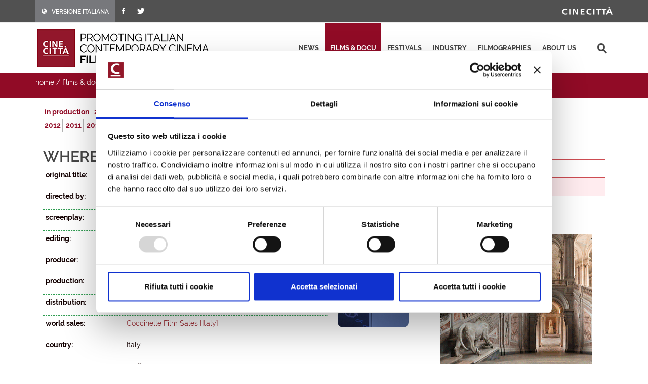

--- FILE ---
content_type: text/html; charset=utf-8
request_url: https://filmitalia.org/en/film/117387/
body_size: 16694
content:
<!DOCTYPE html>
<html dir="ltr" lang="en">
<head>
<base href="https://filmitalia.org/">
<meta http-equiv="Content-Type" content="text/html; charset=utf-8">
<meta http-equiv="x-ua-compatible" content="ie=edge">
<meta name="viewport" content="width=device-width, initial-scale=1, minimum-scale=1, maximum-scale=1">
<meta name="description" content="Filmitalia: the Official Database of contemporary Italian films">
<!-- favicons -->
<link rel="apple-touch-icon" sizes="180x180" href="apple-touch-icon.png">
<link rel="icon" type="image/png" sizes="32x32" href="favicons/favicon-32x32.png">
<link rel="icon" type="image/png" sizes="16x16" href="favicons/favicon-16x16.png">
<link rel="manifest" href="favicons/site.webmanifest">
<link rel="mask-icon" href="favicons/safari-pinned-tab.svg" color="#5bbad5">
<link rel="shortcut icon" href="favicon.ico">
<meta name="msapplication-TileColor" content="#2b5797">
<meta name="msapplication-config" content="favicons/browserconfig.xml">
<meta name="theme-color" content="#ffffff">
<!-- /favicons -->
<meta property="og:title" content="Where is Europe? - 2018 - documentaries - films &amp; docu - Filmitalia">
<meta property="og:type" content="article">
<meta property="og:url" content="https://filmitalia.org/en/film/218/117387/">
<meta property="og:site_name" content="Filmitalia">
<meta property="og:image" content="https://filmitalia.org/Files/2018/02/23/1519393799707.jpg?1519393799737">
<meta property="og:locale" content="en_GB">
<title>Where is Europe? - 2018 - documentaries - films &amp; docu - Filmitalia</title>
<!--<link href="https://fonts.googleapis.com/css?family=Crete+Round:400i|Lato:300,400,400i,700|Raleway:300,400,500,600,700&display=swap" rel="stylesheet">-->
<link href="css/bootstrap.css?211012" rel="stylesheet" type="text/css">
<link href="css/font-icons.css" rel="stylesheet" type="text/css">
<link href="css/fonts.css" rel="stylesheet" type="text/css">
<link href="css/network.css?190819" rel="stylesheet" type="text/css">
<link href="css/main.css?2300607" rel="stylesheet" type="text/css">
<link href="css/responsive.css?211017" rel="stylesheet" type="text/css">

<script id="Cookiebot" src="https://consent.cookiebot.com/uc.js" data-cbid="03711ea4-d203-4b1c-9f3c-774356d76001" async></script>
<script data-cookieconsent="ignore" src="js/jquery-3.4.1.min.js"></script>

<script data-cookieconsent="ignore" src="js/scripts.js?211012"></script>
<script>
$(function(){$('#primary-menu-trigger').AD_menu({selmenu:'#primary-menu ul',wtrigger:1100,duration:200,effect:'slide',addel:'body',addcls:'menu-open'});
$('#page-submenu-trigger').AD_menu({selmenu:'div.sotto-menu',wtrigger:991,duration:200,effect:'slide',addel:'body',addcls:'sub-menu-open'});
$('div.social').AD_link2pop();});
var _gaq = _gaq || [];
_gaq.push(['_setAccount', 'UA-23460437-1']);
_gaq.push(['_trackPageview']);
(function() {
	var ga = document.createElement('script'); ga.type = 'text/javascript'; ga.async = true;
	ga.src = ('https:' == document.location.protocol ? 'https://ssl' : 'http://www') + '.google-analytics.com/ga.js';
	var s = document.getElementsByTagName('script')[0]; s.parentNode.insertBefore(ga, s);
})();
</script>
<!-- Google tag (gtag.js) -->
<script async src="https://www.googletagmanager.com/gtag/js?id=G-YF1BTJ2ETR"></script>
<script>
  window.dataLayer = window.dataLayer || [];
  function gtag(){dataLayer.push(arguments);}
  gtag('js', new Date());

  gtag('config', 'G-YF1BTJ2ETR',{'lang':'en','template':'film','did':'117387'});
</script>

</head>
<body class="film" lang="en">
<div class="clearfix">
<!-- top-bar portale luce -->
<div id="top-bar">
	<div id="container-top-bar" class="container clearfix container-null">
		<div id="top-links-top-bar" class="top-links">
			<ul class="sf-js-enabled clearfix">
				<li style="background-color:#77787c;"><a href="it/film/218/117387/"><span class="ts-icon"><em class="icon-globe" style="margin-right: 10px;"></em></span><span class="ts-text">VERSIONE ITALIANA</span></a></li>
				
				<li><a href="https://www.facebook.com/Cinecitta/" target="_blank" class="si-facebook"><span class="ts-icon"><em class="icon-facebook"></em></span></a></li>
				<li><a href="https://twitter.com/Cinecitta" target="_blank" class="si-twitter"><span class="ts-icon"><em class="icon-twitter"></em></span></a></li>
			</ul>
		</div>
		<div id="top-links-r" class="top-links-r"><a href="http://www.cinecitta.com"><img class="image_fade" src="img/logo_cinecitta.png" alt="Luce Cinecitt&agrave;"></a></div>
	</div>
</div>
<!-- / fine top-bar portale luce -->

<!-- header portale luce -->
<div id="header" class="">
	<div id="header-wrap" class="">
		<div id="container2" class="container clearfix">
			<div id="primary-menu-trigger" class=""><em class="icon-reorder"></em></div>
			<nav id="primary-menu">
				<ul>
					<li><a href="en/releases/">news</a></li><li class="current"><a href="en/filmhome/">films &amp; docu</a></li><li><a href="en/festivalshome/">festivals</a></li><li><a href="en/industryhome/">industry</a></li><li><a href="en/filmographieshome/">filmographies</a></li><li><a href="en/contacts/">about us</a></li>
					<li class="search-top">
							<div class="search-input"><form method="get" action="en/searchres/s/127/y/7/ys/general/" class="search-form">
								<input type="hidden" name="fromp" value="en/film/218/117387/">
								<input name="search" type="text" value="" maxlength="100" placeholder="search" title="search" class="search-field-top">
							</form></div>
					</li>
				</ul>
			</nav>
			<div id="logo">
					<h1><a href="en/index/">
						<img src="img/logo_filmitalia-en.png?2110012_2" alt="FILMITALIA: Promoting Italian Contemporary Cinema Worldwide">
					</a></h1>
			</div>
		</div>
	</div>
</div>
<!-- / fine header portale luce -->

<!-- search box -->
<div class="search-box clearfix">
	<div class="container">
		<div class="path">
	<a href="en/index/">home</a> / <a href="en/filmhome/">films &amp; docu</a> / <a href="en/filmidx/226/">documentaries</a> / <a href="en/filmidx/218/">2018</a>
</div>
		
		<div id="page-submenu-trigger"><em class="icon-reorder"></em></div>
	</div>
</div>
<!-- search box -->
<div class="container clearfix two-cols">
	<div class="col-lg-8 col-md-8 col-xs-12">
		<div class="lista-lettere anni clear-block">
			<ul class="nouc"><li class="active"><a href="en/filmidx/20/#let_w">in production</a></li><li class="active"><a href="en/filmidx/226/#let_w">2026</a></li><li class="active"><a href="en/filmidx/225/#let_w">2025</a></li><li class="active"><a href="en/filmidx/224/#let_w">2024</a></li><li class="active"><a href="en/filmidx/223/#let_w">2023</a></li><li class="active"><a href="en/filmidx/222/#let_w">2022</a></li><li class="active"><a href="en/filmidx/221/#let_w">2021</a></li><li class="active"><a href="en/filmidx/220/#let_w">2020</a></li><li class="active"><a href="en/filmidx/219/#let_w">2019</a></li><li class="active open"><a href="en/filmidx/218/#let_w">2018</a></li><li class="active"><a href="en/filmidx/217/#let_w">2017</a></li><li class="active"><a href="en/filmidx/216/#let_w">2016</a></li><li class="active"><a href="en/filmidx/215/#let_w">2015</a></li><li class="active"><a href="en/filmidx/214/#let_w">2014</a></li><li class="active"><a href="en/filmidx/213/#let_w">2013</a></li><li class="active"><a href="en/filmidx/212/#let_w">2012</a></li><li class="active"><a href="en/filmidx/211/#let_w">2011</a></li><li class="active"><a href="en/filmidx/210/#let_w">2010</a></li><li class="active"><a href="en/filmidx/209/#let_w">2009</a></li><li class="active"><a href="en/filmidx/208/#let_w">2008</a></li><li class="active"><a href="en/filmidx/207/#let_w">2007</a></li><li class="active"><a href="en/filmidx/206/#let_w">2006</a></li><li class="active"><a href="en/filmidx/205/#let_w">2005</a></li><li class="active"><a href="en/filmidx/204/#let_w">2004</a></li><li class="active"><a href="en/filmidx/203/#let_w">2003</a></li><li class="active"><a href="en/filmidx/202/#let_w">2002</a></li><li class="active"><a href="en/filmidx/201/#let_w">2001</a></li><li class="active"><a href="en/filmidx/200/#let_w">2000</a></li></ul>
		</div>
		<div class="article" itemscope itemtype="http://schema.org/Article">
			<h1><span itemprop="headline">Where is Europe?<em class="hidden" itemprop="removeTag"> (Documentary)</em></span>  </h1> <h2 itemprop="alternativeHeadline" class="hidden">by Valentina Signorelli</h2> 
			<div class="scheda-dati">
				<div class="article-extra see-more">
					
					<div class="article-extra-container">
						
						<div class="article-extra-photo">
							<p class="title">click on the images to download them in high res</p>
							<p><a href="Files/2018/02/23/1519393799707.jpg?1519393799737" onclick="target='_blank';"><img itemprop="image" alt="Where is Europe?" src="Files/2018/02/23/1519393784473.jpg?1519393784470"></a></p><p><a href="Files/2018/02/23/1519393805754.jpg?1519393805770" onclick="target='_blank';"><img itemprop="image" alt="Where is Europe?" src="Files/2018/02/23/1519393791254.jpg?1519393791253"></a></p>
						</div>
					</div>
				</div>
				<div class="dati-film"><div class="table-tr"><div class="td-small"><p><strong>original title:</strong></p></div><div class="td-content"><p itemprop="text">Where is Europe?</p></div></div><div class="table-tr"><div class="td-small"><p><strong>directed by:</strong></p></div><div class="td-content"><p itemprop="text"><a href="en/filmography/0/79520/">Valentina Signorelli</a></p></div></div><div class="table-tr"><div class="td-small"><p><strong>screenplay:</strong></p></div><div class="td-content"><p itemprop="text"><a href="en/filmography/3/79520/">Valentina Signorelli</a></p></div></div><div class="table-tr"><div class="td-small"><p><strong>editing:</strong></p></div><div class="td-content"><p itemprop="text"><a href="en/filmography/5/109494/">Lorenzo Giovenga</a></p></div></div><div class="table-tr"><div class="td-small"><p><strong>producer:</strong></p></div><div class="td-content"><p itemprop="text"><a href="en/filmography/9/109502/">Jacopo Sartori</a>, <a href="en/filmography/9/79520/">Valentina Signorelli</a></p></div></div><div class="table-tr"><div class="td-small"><p><strong>production:</strong></p></div><div class="td-content"><p itemprop="text"><a href="en/production/109492/">Daitona</a></p></div></div><div class="table-tr"><div class="td-small"><p><strong>distribution:</strong></p></div><div class="td-content"><p itemprop="text"><a href="en/distributor/116189/">Premiere Film [Italy]</a></p></div></div><div class="table-tr"><div class="td-small"><p><strong>world sales:</strong></p></div><div class="td-content"><p itemprop="text"><a href="en/worldsale/76172/">Coccinelle Film Sales [Italy]</a></p></div></div><div class="table-tr"><div class="td-small"><p><strong>country:</strong></p></div><div class="td-content"><p itemprop="text">Italy</p></div></div><div class="table-tr"><div class="td-small"><p><strong>year:</strong></p></div><div class="td-content"><p itemprop="text">2018</p></div></div><div class="table-tr"><div class="td-small"><p><strong>film run:</strong></p></div><div class="td-content"><p itemprop="text">15'</p></div></div><div class="table-tr"><div class="td-small"><p><strong>format:</strong></p></div><div class="td-content"><p itemprop="text">colour</p></div></div><div class="table-tr"><div class="td-small"><p><strong>status:</strong></p></div><div class="td-content"><p itemprop="text">Ready (23/02/2018)</p></div></div></div>
			</div>
			<div class="box-note clear" itemprop="text"><p>“Where is Europe?” is a 15-min docu-film exploring the role of NGOs in the Mediterranean Sea through
the eyes of their crew members. The project is filmed on board the rescue ship “Aquarius”,
coordinated by the Italian-French-German NGO “SOS MEDITERRANEE” while the ship is temporarily
docked at the Italian port of Catania to restock and crew-change. The film focuses on three core
aspect: (i) The impact of the ‘waiting’ by following those everyday activities that surround the
preparation of each mission and which are generally underrepresented and undocumented by mass
media. (ii) The necessity of redesigning the European political narrative of boat migration by shifting
the focus from the body of the migrant to the voices of NGO’s crew members. (iii) The significance of
the European identity in these times of unstable international politics.</p></div>
			<div class="social">
	<span class="text-small">share this page:</span>
	<a href="mailto:?subject=Where%20is%20Europe%3f&amp;body=https%3a%2f%2ffilmitalia.org%2fen%2ffilm%2f218%2f117387%2f" title="share by email"><img src="img/icon-email.png" alt="share by email" width="20" height="20"></a>
	<a href="javascript:window.print();" title="print this page"><img src="img/icon-print.png" alt="print this page" width="20" height="20"></a>
	<a href="https://www.facebook.com/sharer.php?u=https%3a%2f%2ffilmitalia.org%2fen%2ffilm%2f218%2f117387%2f&amp;t=Where%20is%20Europe%3f" title="share on facebook"><img src="img/icon-facebook.png" alt="share on facebook" width="20" height="20"></a>
	<a href="https://twitter.com/intent/tweet?original_referer=https%3a%2f%2ffilmitalia.org%2fen%2ffilm%2f218%2f117387%2f&amp;text=Where%20is%20Europe%3f&amp;url=https%3a%2f%2ffilmitalia.org%2fen%2ffilm%2f218%2f117387%2f" title="share on twitter"><img src="img/icon-twitter.png" alt="share on twitter" width="20" height="20"></a>
	
</div>
		</div>
	</div>
	<div class="banner-box col-lg-4 col-md-4 col-xs-12">
	<div class="sotto-menu clearfix">
		<ul><li><a href="en/filmidx/0/">films released in 2026</a></li><li><a href="en/filmidx/1/">films ready</a></li><li><a href="en/filmidx/2/">films in production</a></li><li><a href="en/filmidx/125/">films released 2000 - 2025</a></li><li class="active"><a href="en/filmidx/226/">documentaries</a></li><li><a href="en/filmidx/326/">short films</a></li></ul>
	</div>
	<div class="banner-dx"><a href="bc.aspx?bid=144386" onclick="target='_blank';"><img src="Files/2020/04/07/1586268162262.gif?1586268162290" alt="Italyformovies" width="300" height="275"></a></div>
	<div class="banner-dx"><a href="http://www.efp-online.com/" onclick="target='_blank';"><img src="img/logo_efp_3.gif" alt="Filmitalia Proudly Member of European Film Promotion" width="300" height="212"></a></div>
</div>
</div>

<div id="footer" class="dark">
	<div id="container-footer" class="container">
		<div id="footer-widgets-wrap" class="footer-widgets-wrap clearfix">
			<div id="col_full-footer" class="col_full">
				<div id="widget-clearfix-footer" class="widget clearfix">
				<img alt="" class="alignleft" style="padding-right: 18px; padding-bottom:40px; margin-top: 8px; border-right-color: #4a4a4a; border-right-width: 1px; border-right-style: solid;" src="img/footer-logo-cinecitta.png">
					<p>Socio Unico Ministero dell'Economia e delle Finanze i cui diritti del Socio sono esercitati dal Ministero della Cultura<br>
						Sede legale: Via Tuscolana, 1055 – 00173 Roma (ITALIA) – T +39 06 722861 – F +39 06 7221883 – Capitale Sociale: € 22.671.548 i.v. – Codice Fiscale e N. Iscr. Reg. Imprese Roma 11638811007 – P.Iva 11638811007.<br>Consulta la <a href="https://cinecitta.com/default.aspx?pag=62&nav=IT&lng=it-it" style="text-decoration:underline;">privacy policy</a> e la <a href="it/cookie/" style="text-decoration:underline;">cookie policy</a>. Cambia le <a href="javascript:Cookiebot.show();" style="text-decoration:underline;">preferenze sui cookie</a>.</p>
</div></div></div></div><div id="copyrights" class=""><div id="clearfix5" class="container clearfix"><div id="col_two_third-copyright" class="col_two_third">
<!--<div class="copyrights-menu copyright-links clearfix">
			<a href="https://cinecitta.com/EN/en/cms/140/luce-cinecitta.aspx" title="Cinecittà">Cinecittà</a> / <a href="https://cinecitta.com/EN/en/cms/141/about-us.aspx" title="About us">About us</a> / <a href="https://cinecitta.com/EN/en/cms/142/news.aspx" title="News">News</a> / <a href="https://cinecitta.com/EN/en/cms/144/contacts.aspx" title="Contacts">Contacts</a>
</div>-->
Copyrights © 2021 tutti i diritti riservati - Cinecittà S.p.A.</div><div id="col_one_third-social" class="col_one_third col_last tright"><div id="clearfix6" class="fright clearfix"><a href="https://www.facebook.com/Cinecitta" class="social-icon si-small si-borderless nobottommargin si-facebook"> <i class="icon-facebook"></i> <i class="icon-facebook"></i></a> <a href="https://twitter.com/Cinecitta" class="social-icon si-small si-borderless nobottommargin si-twitter"> <i class="icon-twitter"></i> <i class="icon-twitter"></i></a></div></div></div></div></div>
</div>
<a href="en/film/218/#top" title="top"><div id="gotoTop" class="icon-angle-up" style="display: block;"></div></a>
</body>
</html>
